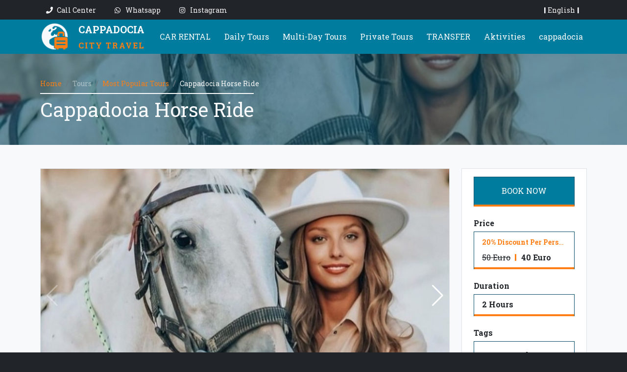

--- FILE ---
content_type: text/html; charset=utf-8
request_url: https://cappadociacitytravel.com/tours/most-popular-tours/61365125-cappadocia-horse-ride?sort-from=title-asc
body_size: 20305
content:

<!DOCTYPE html>
<html dir="ltr" lang="en">
<head>
    
    <!-- Google tag (gtag.js) -->
    <script async src="https://www.googletagmanager.com/gtag/js?id=G-76MDHH7KMN"></script>
    <script>
        window.dataLayer = window.dataLayer || [];
        function gtag() { dataLayer.push(arguments); }
        gtag('js', new Date());

        gtag('config', 'G-76MDHH7KMN');
    </script>
    
    <meta content="text/html; charset=UTF-8" http-equiv="content-type" />
    <meta http-equiv="X-UA-Compatible" content="IE=edge,chrome=1">
    <meta content="width=device-width, initial-scale=1, shrink-to-fit=no" name="viewport" />
    <meta content="origin" name="referrer" />
    <meta name="robots" content="index, follow, all" />
    <meta name="googlebot" content="index, follow" />
    <meta name="revisit-after" content="15 days" />
    <meta name="expires" content="no" />
    <meta name="distribution" content="Global" />
    <meta name="rating" content="General" />
    <meta name="resource-type" content="document" />
    <meta http-equiv="refresh" content="1800" />
    <meta name="format-detection" content="telephone=yes" />
    <meta name="google" content="notranslate" />
    <meta name="coverage" content="Worldwide">
    
    
    
    <meta http-equiv="Content-Language" content="en" />
    <meta name="language" content="English" />
    <meta name="author" content="Cappadocia City Travel" />
    <meta name="author" content="Cappadocia City Travel" />
    <meta name="email" content="info@cappadociacitytravel.com" />
    <meta name="phone" content="+905359770275" />
    <meta name="publisher" content="cappadociacitytravel.com" />
    <meta name="copyright" content="Cappadocia City Travel" />
    <meta name="subject" content="Cappadocia City Travel" />
    <meta name="abstract" content="We provide the best Turkey tours service. We work with the best operators, guides and drivers. Contact us for professional Turkey tours service." />
    <meta name="keywords" content="Cappadocia Horse Ride, Turkey Tours, Cappadocia Tours, Istanbul Tours, Daily Tours, Multi-Day Tours, Private Tours" />
    <meta name="dmoz" content="Cappadocia Horse Ride, Turkey Tours, Cappadocia Tours, Istanbul Tours, Daily Tours, Multi-Day Tours, Private Tours">
    <meta name="google" content="Cappadocia Horse Ride, Turkey Tours, Cappadocia Tours, Istanbul Tours, Daily Tours, Multi-Day Tours, Private Tours">
    <meta name="yahoo" content="Cappadocia Horse Ride, Turkey Tours, Cappadocia Tours, Istanbul Tours, Daily Tours, Multi-Day Tours, Private Tours">
    <meta name="altavista" content="Cappadocia Horse Ride, Turkey Tours, Cappadocia Tours, Istanbul Tours, Daily Tours, Multi-Day Tours, Private Tours">
    <meta name="scooter" content="Cappadocia Horse Ride, Turkey Tours, Cappadocia Tours, Istanbul Tours, Daily Tours, Multi-Day Tours, Private Tours">
    
            <meta name="title" content="Cappadocia Horse Ride - Cappadocia City Travel" />
            <meta name="description" content="Cappadocia means in old persian language ‘’Land of beautiful horses’’ and today this culture is still preserved by its locals.Here in Cappadocia horseback rides may be one of the best choices for its visitors to feel The Cappadocian Spirit.Amazing la..." />
            <meta property="og:title" content="Cappadocia Horse Ride - Cappadocia City Travel" />
            <meta property="og:description" content="Cappadocia means in old persian language ‘’Land of beautiful horses’’ and today this culture is still preserved by its locals.Here in Cappadocia horseback rides may be one of the best choices for its visitors to feel The Cappadocian Spirit.Amazing la..." />
            <meta property="og:image" content="https://cappadociacitytravel.com/assets/images/web/logo.png" />
            <meta property="og:url" content="https://cappadociacitytravel.com/tours/most-popular-tours/61365125-cappadocia-horse-ride?sort-from=title-asc" />
            <meta property="og:locale" content="en_EN" />
            <meta property="og:site_name" content="Cappadocia City Travel" />
            <meta property="og:type" content="article" />
            <meta name="twitter:site" content="https://cappadociacitytravel.com/tours/most-popular-tours/61365125-cappadocia-horse-ride?sort-from=title-asc" />
            <meta name="twitter:image:alt" content="https://cappadociacitytravel.com/assets/images/web/logo.png" />
            <meta name="twitter:creator" content="cappadociacitytravel.com" />
            <meta name="twitter:card" content="summary_large_image" />
        
    
    <link href="/assets/images/web/logo.png" type="image/png" rel="icon" />
    <link href="/assets/images/web/logo.png" type="image/png" rel="shortcut icon" />
    <link href="/assets/images/web/logo.png" type="image/png" rel="apple-touch-icon" />
    
    <link rel="canonical" href="https://cappadociacitytravel.com" />
    
        
    
    <title>Cappadocia Horse Ride - Cappadocia City Travel</title>
    
    <link href="https://cdn.jsdelivr.net/npm/bootstrap@5.1.1/dist/css/bootstrap.min.css" rel="stylesheet" integrity="sha384-F3w7mX95PdgyTmZZMECAngseQB83DfGTowi0iMjiWaeVhAn4FJkqJByhZMI3AhiU" crossorigin="anonymous">
    <link rel="stylesheet" href="https://cdnjs.cloudflare.com/ajax/libs/font-awesome/5.15.3/css/all.min.css" integrity="sha512-iBBXm8fW90+nuLcSKlbmrPcLa0OT92xO1BIsZ+ywDWZCvqsWgccV3gFoRBv0z+8dLJgyAHIhR35VZc2oM/gI1w==" crossorigin="anonymous" />
    <link rel="stylesheet" href="https://cdnjs.cloudflare.com/ajax/libs/flag-icon-css/3.5.0/css/flag-icon.min.css" integrity="sha512-Cv93isQdFwaKBV+Z4X8kaVBYWHST58Xb/jVOcV9aRsGSArZsgAnFIhMpDoMDcFNoUtday1hdjn0nGp3+KZyyFw==" crossorigin="anonymous" />
    <link rel="preconnect" href="https://fonts.googleapis.com">
    <link rel="preconnect" href="https://fonts.gstatic.com" crossorigin>
    <link href="https://fonts.googleapis.com/css2?family=Roboto+Slab:wght@100;400;700&display=swap" rel="stylesheet">
    <link href="/assets/styles/style.css" rel="stylesheet" />
    <link rel="stylesheet" href="https://cappadociaweb.com/assets-on-customers/styles/loading-5.1.css" />
    

            <link href="/assets/styles/tours.css" rel="stylesheet" />
            <style>
                @media (min-width: 992px) {
                    #page-content #others {
                        max-width: 280px;
                    }
                }
            </style>
            <style>
                .form-check-input:checked {
                    background-color: #fd7e14;
                    border-color: #fd7e14;
                }

                .form-check-input:focus {
                    border-color: #fd7e14;
                    box-shadow: none !important;
                }
            </style>
            <link rel="stylesheet" href="https://cdnjs.cloudflare.com/ajax/libs/fancybox/3.5.7/jquery.fancybox.min.css" />
            <link rel="stylesheet" href="https://unpkg.com/swiper@7/swiper-bundle.min.css" />
            <link rel="stylesheet" type="text/css" href="https://code.jquery.com/ui/1.12.1/themes/smoothness/jquery-ui.css">
            <style>
                #ui-datepicker-div {
                    font-family: 'Roboto Slab', serif !important;
                }

                .ui-datepicker th {
                    font-size: 12px !important;
                }

                .ui-widget-header {
                    background: #6c757d !important;
                }

                .ui-corner-all {
                    border-radius: 0px !important;
                }

                .ui-datepicker td span,
                .ui-datepicker td a {
                    text-align: center !important;
                }
            </style>
            <style>
                #images .swiper .swiper-pagination .swiper-pagination-progressbar-fill {
                    background: #fd7e14 !important;
                }
                #images .swiper .swiper-pagination.swiper-pagination-lock {
                    display:block!important;
                }
            </style>
        
    
                <link hreflang="tr" href="https://tr.cappadociacitytravel.com/tours/most-popular-tours/61365125-cappadocia-horse-ride?sort-from=title-asc" rel="alternate" />
</head>
<body class="bg-dark text-dark">
    <div class="fast-bar bg-dark text-light">
        <div class="container py-2 px-4">
            <div class="row">
                <div class="col text-start">
                    <div class="d-flex">
                        <div class="text-truncate">
                            <a class="text-decoration-none text-reset" href="tel:+905359770275" target="_other">
                                <small><i class="fas fa-phone fa-fw"></i><span>Call Center</span></small>
                            </a>
                        </div>
                        <div class="text-truncate">
                            <a class="text-decoration-none text-reset" href="https://wa.me/905359770275" target="_other">
                                <small><i class="fab fa-whatsapp fa-fw"></i><span>Whatsapp</span></small>
                            </a>
                        </div>
                        <div class="text-truncate">
                            <a class="text-decoration-none text-reset" href="https://instagram.com/cappadocia.city.travel" target="_other">
                                <small><i class="fab fa-instagram fa-fw"></i><span>Instagram</span></small>
                            </a>
                        </div>
                    </div>
                </div>
                <div class="col text-end" style="max-width:105px;">
                    <a class="text-decoration-none text-reset" role="button" data-bs-toggle="modal" data-bs-target="#Language">
                        <small><i class="fas fa-minus fa-rotate-90"></i><span>English</span><i class="fas fa-minus fa-rotate-90"></i></small>
                    </a>
                </div>
            </div>
        </div>
    </div>
    <div class="modal fade" id="Language" tabindex="-1">
        <div class="modal-dialog mx-auto" style="max-width: 200px;margin-top:80px;">
            <div class="modal-content rounded-0">
                <div class="modal-body bg-turkuaz">
                        <div class="my-2">
                            <form method="post">
                                <button class="btn btn-light rounded-0 w-100 px-3" type="submit" value="en" name="Lang" disabled>English</button>
                            </form>
                        </div>
                        <div class="my-2">
                            <form method="post">
                                <button class="btn btn-light rounded-0 w-100 px-3" type="submit" value="tr" name="Lang" >T&#252;rk&#231;e</button>
                            </form>
                        </div>
                </div>
            </div>
        </div>
    </div>
    <nav class="navbar navbar-expand-lg bg-turkuaz py-0 box-shadow">
        <div class="container">
            <a class="navbar-brand" href="/">
                <img class="float-start logo" src="/assets/images/web/logos.png" style="width:59px; height:59px;" />
                <div class="text-center" style="margin-left: 76px;">
                    <div class="text-light" style="margin-bottom: 6px;"><b>CAPPADOCIA</b></div>
                    <div class="text-orange" style="font-size: 16px;letter-spacing: 2px;padding-left: 2px;"><b>CITY TRAVEL</b></div>
                </div>
            </a>
            <button class="navbar-toggler text-light border-light px-3 py-2 rounded-0" type="button" data-bs-toggle="offcanvas" data-bs-target="#navbarOffcanvas"><i class="fa fa-lg fa-bars"></i></button>
            <div class="offcanvas offcanvas-end" tabindex="-1" id="navbarOffcanvas">
                <div class="offcanvas-header">
                    <div>
                        <img class="float-start logo" src="/assets/images/web/logos.png" style="width:59px; height:59px;" />
                        <div class="text-center" style="margin-left: 76px;">
                            <div class="text-light" style="margin-bottom: 6px; font-size:1.25rem"><b>CAPPADOCIA</b></div>
                            <div class="text-orange" style="font-size: 16px;letter-spacing: 2px;padding-left: 2px;"><b>CITY TRAVEL</b></div>
                        </div>
                    </div>
                    <a role="button" class="text-reset text-light px-4" data-bs-dismiss="offcanvas"><i class="fas fa-times fa-2x text-light"></i></a>
                </div>
                <div class="offcanvas-line bg-light" style="height:2px;"></div>
                <div class="offcanvas-body">
                    <ul class="navbar-nav ms-auto text-truncate pe-3">
                            <li class="nav-item"><a class="nav-link " href="/tours/car-rental?sort-from=title-asc"><i class="far fa-circle me-3"></i><span> CAR RENTAL</span></a></li>
                            <li class="nav-item"><a class="nav-link " href="/tours/daily-tours?sort-from=title-asc"><i class="far fa-circle me-3"></i><span>Daily Tours</span></a></li>
                            <li class="nav-item"><a class="nav-link " href="/tours/multi-day-tours?sort-from=title-asc"><i class="far fa-circle me-3"></i><span>Multi-Day Tours</span></a></li>
                            <li class="nav-item"><a class="nav-link " href="/tours/private-tours?sort-from=title-asc"><i class="far fa-circle me-3"></i><span>Private Tours</span></a></li>
                            <li class="nav-item"><a class="nav-link " href="/tours/transfer?sort-from=title-asc"><i class="far fa-circle me-3"></i><span>TRANSFER</span></a></li>
                            <li class="nav-item"><a class="nav-link " href="/tours/aktivities?sort-from=title-asc"><i class="far fa-circle me-3"></i><span>Aktivities</span></a></li>
                            <li class="nav-item"><a class="nav-link " href="/tours/cappadocia?sort-from=title-asc"><i class="far fa-circle me-3"></i><span>cappadocia</span></a></li>
                        <li class="nav-item"><a class="nav-link " href="" data-bs-toggle="modal" data-bs-target="#destinations"><i class="far fa-circle me-3"></i><span>Destinations</span></a></li>
                    </ul>
                </div>
            </div>
        </div>
    </nav>
    <div class="modal fade" id="destinations" tabindex="-1">
        <div class="modal-dialog mx-auto" style="max-width: 320px;">
            <div class="modal-content rounded-0">
                <div class="modal-header bg-turkuaz rounded-0 border-bottom-0">
                    <h5 class="modal-title text-white"><i class="far fa-circle pe-3"></i>Destinations</h5>
                    <button type="button" class="btn-close btn-close-white" data-bs-dismiss="modal" style="transition:0.3s ease all;"></button>
                </div>
                <div class="list-group rounded-0">
                        <a class="list-group-item list-group-item-action " href="/tours/cappadocia?sort-from=title-asc">
                            <div class="d-flex">
                                <div class="d-inline-block" style="flex:1;"><i class="fas fa-circle pe-3"></i><span>Cappadocia</span></div>
                                <div class="d-inline-block text-end"><i class="fas fa-angle-double-right"></i></div>
                            </div>
                        </a>
                        <a class="list-group-item list-group-item-action " href="/tours/istanbul?sort-from=title-asc">
                            <div class="d-flex">
                                <div class="d-inline-block" style="flex:1;"><i class="fas fa-circle pe-3"></i><span>Istanbul</span></div>
                                <div class="d-inline-block text-end"><i class="fas fa-angle-double-right"></i></div>
                            </div>
                        </a>
                        <a class="list-group-item list-group-item-action " href="/tours/pamukkale?sort-from=title-asc">
                            <div class="d-flex">
                                <div class="d-inline-block" style="flex:1;"><i class="fas fa-circle pe-3"></i><span>Pamukkale</span></div>
                                <div class="d-inline-block text-end"><i class="fas fa-angle-double-right"></i></div>
                            </div>
                        </a>
                        <a class="list-group-item list-group-item-action " href="/tours/fethiye?sort-from=title-asc">
                            <div class="d-flex">
                                <div class="d-inline-block" style="flex:1;"><i class="fas fa-circle pe-3"></i><span>Fethiye</span></div>
                                <div class="d-inline-block text-end"><i class="fas fa-angle-double-right"></i></div>
                            </div>
                        </a>
                        <a class="list-group-item list-group-item-action " href="/tours/gallipoli?sort-from=title-asc">
                            <div class="d-flex">
                                <div class="d-inline-block" style="flex:1;"><i class="fas fa-circle pe-3"></i><span>Gallipoli</span></div>
                                <div class="d-inline-block text-end"><i class="fas fa-angle-double-right"></i></div>
                            </div>
                        </a>
                        <a class="list-group-item list-group-item-action " href="/tours/trabzon?sort-from=title-asc">
                            <div class="d-flex">
                                <div class="d-inline-block" style="flex:1;"><i class="fas fa-circle pe-3"></i><span>Trabzon</span></div>
                                <div class="d-inline-block text-end"><i class="fas fa-angle-double-right"></i></div>
                            </div>
                        </a>
                        <a class="list-group-item list-group-item-action " href="/tours/kayseri?sort-from=title-asc">
                            <div class="d-flex">
                                <div class="d-inline-block" style="flex:1;"><i class="fas fa-circle pe-3"></i><span>Kayseri</span></div>
                                <div class="d-inline-block text-end"><i class="fas fa-angle-double-right"></i></div>
                            </div>
                        </a>
                        <a class="list-group-item list-group-item-action " href="/tours/antalya?sort-from=title-asc">
                            <div class="d-flex">
                                <div class="d-inline-block" style="flex:1;"><i class="fas fa-circle pe-3"></i><span>Antalya</span></div>
                                <div class="d-inline-block text-end"><i class="fas fa-angle-double-right"></i></div>
                            </div>
                        </a>
                </div>
            </div>
        </div>
    </div>
    
    

        <main class="bg-light">
            <section id="page-title" class="position-relative bg-cover" style="background-image:url('/assets/images/tours/Thumb-61365125.jpg');">
                <div class="bg-cover lazy" data-bg="/assets/images/tours/61365125.jpg">
                    <div class="bg-turkuaz-dark-opacity py-5">
                        <div class="container">
                            <nav aria-label="breadcrumb">
                                <ol class="breadcrumb bg-transparent flex-nowrap text-nowrap m-0 px-0">
                                    <li class="breadcrumb-item"><a class="text-decoration-none text-orange" href="/"><small>Home</small></a></li>
                                    <li class="breadcrumb-item"><small class="text-light opacity-50">Tours</small></li>
                                        <li class="breadcrumb-item"><a class="text-decoration-none text-orange" href="/tours/most-popular-tours?sort-from=title-asc"><small>Most Popular Tours</small></a></li>
                                    <li class="breadcrumb-item text-light text-truncate" aria-current="page"><small>Cappadocia Horse Ride</small></li>
                                </ol>
                            </nav>
                            <div class="d-table">
                                <div class="d-table-cell">
                                    <div class="bg-light my-2" style="height:2px;"></div>
                                    <h1 class="m-0 text-light">Cappadocia Horse Ride</h1>
                                </div>
                            </div>
                        </div>
                    </div>
                </div>
            </section>
            <section id="page-content" class="">
                <div class="container py-5">
                    <div class="row">
                        <div id="images" class="col-12 col-lg mb-4">
                            <div class="swiper h-100 border bg-white">
                                <div class="swiper-wrapper">
                                    <div class="swiper-slide">
                                        <div class="ratio ratio-16x9 bg-cover h-100" style="background-image:url('/assets/images/tours/Thumb-61365125.jpg')">
                                            <a href="/assets/images/tours/61365125.jpg" data-fancybox="gallery" data-caption="Cappadocia Horse Ride-1" data-type="image">
                                                <div class="bg-cover swiper-lazy h-100" data-background="/assets/images/tours/61365125.jpg"></div>
                                            </a>
                                        </div>
                                        <div class="swiper-lazy-preloader swiper-lazy-preloader-white bg-transparent"></div>
                                    </div>
                                        <div class="swiper-slide">
                                            <div class="ratio ratio-16x9 bg-cover h-100" style="background-image:url('/assets/images/tours/Thumb-93684816.jpg')">
                                                <a href="/assets/images/tours/93684816.jpg" data-fancybox="gallery" data-caption="Cappadocia Horse Ride-2" data-type="image">
                                                    <div class="bg-cover swiper-lazy h-100" data-background="/assets/images/tours/93684816.jpg"></div>
                                                </a>
                                            </div>
                                            <div class="swiper-lazy-preloader swiper-lazy-preloader-white"></div>
                                        </div>
                                        <div class="swiper-slide">
                                            <div class="ratio ratio-16x9 bg-cover h-100" style="background-image:url('/assets/images/tours/Thumb-48248136.jpg')">
                                                <a href="/assets/images/tours/48248136.jpg" data-fancybox="gallery" data-caption="Cappadocia Horse Ride-3" data-type="image">
                                                    <div class="bg-cover swiper-lazy h-100" data-background="/assets/images/tours/48248136.jpg"></div>
                                                </a>
                                            </div>
                                            <div class="swiper-lazy-preloader swiper-lazy-preloader-white"></div>
                                        </div>
                                </div>
                                <div class="swiper-button-next text-white"></div>
                                <div class="swiper-button-prev text-white"></div>
                                <div class="swiper-pagination bottom-0 bg-turkuaz-dark" style="top:auto"></div>
                            </div>
                        </div>
                        <div id="others" class="col-lg mb-4">
                            <div class="bg-white border h-100 p-3">
                                <div class="d-grid gap-2 mb-4 mx-2">
                                    <button class="btn btn-outline-turkuaz bg-turkuaz text-white rounded-0 py-3" data-bs-toggle="modal" data-bs-target="#YourDetails">BOOK NOW</button>
                                </div>
                                <div class="modal fade" id="YourDetails" data-bs-backdrop="static" data-bs-keyboard="false" tabindex="-1">
                                    <div class="modal-dialog modal-lg">
                                        <div class="modal-content rounded-0">
                                            <div class="modal-header bg-turkuaz rounded-0">
                                                <h5 class="modal-title text-white fw-bold">Your Details</h5>
                                                <a role="button" class="bg-transparent text-white border-0" href="/tours/most-popular-tours/61365125-cappadocia-horse-ride?sort-from=title-asc" style="line-height:0;"><i class="fas fa-times fa-lg"></i></a>
                                            </div>
                                            <div class="modal-body bg-light">
                                                <div class="border bg-white">
                                                    <div class="border-bottom border-orange border-4 px-3 py-4">
                                                        <p class="card-text"><i class="fas fa-star text-orange pe-2"></i><span>The booking process for this tour consists of two steps. Please enter your information correctly and completely. The information you entered is never shared with others.</span></p>
                                                        <p class="card-text"><i class="fas fa-star text-orange pe-2"></i><span>The about booking information will be sent to the email address you specified. Please be sure to enter your e-mail address correctly.</span></p>
                                                    </div>
                                                </div>
                                            </div>
                                            <form method="post">
                                                <div class="modal-body bg-light">
                                                    <div class="row">
                                                        <div class="col-md-6 mb-3">
                                                            <label class="form-label fw-bold">Name &amp; Surname</label>
                                                            <input type="text" class="form-control rounded-0" name="Name" placeholder="* This field is required." required />
                                                        </div>
                                                        <div class="col-md-6 mb-3">
                                                            <label class="form-label fw-bold">E-mail Address</label>
                                                            <input type="email" class="form-control rounded-0" name="EMail" placeholder="* This field is required." required />
                                                        </div>
                                                        <div class="col-md-6 mb-3">
                                                            <label class="form-label fw-bold">Phone Number</label>
                                                            <input type="text" class="form-control rounded-0" name="Phone" placeholder="* This field is required." required />
                                                        </div>
                                                        <div class="col-md-6 mb-3">
                                                            <label class="form-label fw-bold">Country</label>
                                                            <select name="Country" class="form-select rounded-0" required>
                                                                <option selected disabled value="">Please choose…</option>
                                                                    <option value="Abkhazia" >Abkhazia</option>
                                                                    <option value="Afghanistan" >Afghanistan</option>
                                                                    <option value="Albania" >Albania</option>
                                                                    <option value="Algeria" >Algeria</option>
                                                                    <option value="Andorra" >Andorra</option>
                                                                    <option value="Angola" >Angola</option>
                                                                    <option value="Antigua and Barbuda" >Antigua and Barbuda</option>
                                                                    <option value="Argentina" >Argentina</option>
                                                                    <option value="Armenia" >Armenia</option>
                                                                    <option value="Australia" >Australia</option>
                                                                    <option value="Austria" >Austria</option>
                                                                    <option value="Azerbaijan" >Azerbaijan</option>
                                                                    <option value="Bahamas" >Bahamas</option>
                                                                    <option value="Bahrain" >Bahrain</option>
                                                                    <option value="Bangladesh" >Bangladesh</option>
                                                                    <option value="Barbados" >Barbados</option>
                                                                    <option value="Belarus" >Belarus</option>
                                                                    <option value="Belgium" >Belgium</option>
                                                                    <option value="Belize" >Belize</option>
                                                                    <option value="Benin" >Benin</option>
                                                                    <option value="Bhutan" >Bhutan</option>
                                                                    <option value="Bolivia" >Bolivia</option>
                                                                    <option value="Bosnia and Herzegovina" >Bosnia and Herzegovina</option>
                                                                    <option value="Botswana" >Botswana</option>
                                                                    <option value="Brazil" >Brazil</option>
                                                                    <option value="Brunei" >Brunei</option>
                                                                    <option value="Bulgaria" >Bulgaria</option>
                                                                    <option value="Burkina Faso" >Burkina Faso</option>
                                                                    <option value="Burundi" >Burundi</option>
                                                                    <option value="Cambodia" >Cambodia</option>
                                                                    <option value="Cameroon" >Cameroon</option>
                                                                    <option value="Canada" >Canada</option>
                                                                    <option value="Cape Verde Islands" >Cape Verde Islands</option>
                                                                    <option value="Central African Republic" >Central African Republic</option>
                                                                    <option value="Chad" >Chad</option>
                                                                    <option value="Chile" >Chile</option>
                                                                    <option value="Chinese" >Chinese</option>
                                                                    <option value="Colombia" >Colombia</option>
                                                                    <option value="Comoros" >Comoros</option>
                                                                    <option value="Congo" >Congo</option>
                                                                    <option value="Costa Rica" >Costa Rica</option>
                                                                    <option value="Croatia" >Croatia</option>
                                                                    <option value="Cuba" >Cuba</option>
                                                                    <option value="Czech Republic" >Czech Republic</option>
                                                                    <option value="Democratic Republic of the Congo" >Democratic Republic of the Congo</option>
                                                                    <option value="Denmark" >Denmark</option>
                                                                    <option value="Djibouti" >Djibouti</option>
                                                                    <option value="Dominica" >Dominica</option>
                                                                    <option value="Dominican Republic" >Dominican Republic</option>
                                                                    <option value="East Timor" >East Timor</option>
                                                                    <option value="Ecuador" >Ecuador</option>
                                                                    <option value="Egypt" >Egypt</option>
                                                                    <option value="El Salvador" >El Salvador</option>
                                                                    <option value="England" >England</option>
                                                                    <option value="Equatorial Guinea" >Equatorial Guinea</option>
                                                                    <option value="Eritrea" >Eritrea</option>
                                                                    <option value="Estonia" >Estonia</option>
                                                                    <option value="Esvatini" >Esvatini</option>
                                                                    <option value="Ethiopia" >Ethiopia</option>
                                                                    <option value="Federated States of Micronesia" >Federated States of Micronesia</option>
                                                                    <option value="Fiji" >Fiji</option>
                                                                    <option value="Finland" >Finland</option>
                                                                    <option value="France" >France</option>
                                                                    <option value="Gabon" >Gabon</option>
                                                                    <option value="Gambia" >Gambia</option>
                                                                    <option value="Georgia" >Georgia</option>
                                                                    <option value="Germany" >Germany</option>
                                                                    <option value="Ghana" >Ghana</option>
                                                                    <option value="Greece" >Greece</option>
                                                                    <option value="Greek Republic of Southern Cyprus" >Greek Republic of Southern Cyprus</option>
                                                                    <option value="Grenada" >Grenada</option>
                                                                    <option value="Guatemala" >Guatemala</option>
                                                                    <option value="Guinea" >Guinea</option>
                                                                    <option value="Guinea-Bissau" >Guinea-Bissau</option>
                                                                    <option value="Guyana" >Guyana</option>
                                                                    <option value="Haiti" >Haiti</option>
                                                                    <option value="Holland" >Holland</option>
                                                                    <option value="Honduras" >Honduras</option>
                                                                    <option value="Hungary" >Hungary</option>
                                                                    <option value="Iceland" >Iceland</option>
                                                                    <option value="India" >India</option>
                                                                    <option value="Indonesia" >Indonesia</option>
                                                                    <option value="Iranian" >Iranian</option>
                                                                    <option value="Iraq" >Iraq</option>
                                                                    <option value="Ireland" >Ireland</option>
                                                                    <option value="Israel" >Israel</option>
                                                                    <option value="Italy" >Italy</option>
                                                                    <option value="Ivory Coast" >Ivory Coast</option>
                                                                    <option value="Jamaica" >Jamaica</option>
                                                                    <option value="Japan" >Japan</option>
                                                                    <option value="Jordan" >Jordan</option>
                                                                    <option value="Kazakhistan" >Kazakhistan</option>
                                                                    <option value="Kenya" >Kenya</option>
                                                                    <option value="Kiribati" >Kiribati</option>
                                                                    <option value="Kosovo" >Kosovo</option>
                                                                    <option value="Kuwait" >Kuwait</option>
                                                                    <option value="Kyrgyzstan" >Kyrgyzstan</option>
                                                                    <option value="Laos" >Laos</option>
                                                                    <option value="Latvia" >Latvia</option>
                                                                    <option value="Lebanon" >Lebanon</option>
                                                                    <option value="Lesotho" >Lesotho</option>
                                                                    <option value="Liberia" >Liberia</option>
                                                                    <option value="Libya" >Libya</option>
                                                                    <option value="Liechtenstein" >Liechtenstein</option>
                                                                    <option value="Lithuania" >Lithuania</option>
                                                                    <option value="Luxembourg" >Luxembourg</option>
                                                                    <option value="Madagascar" >Madagascar</option>
                                                                    <option value="Malawi" >Malawi</option>
                                                                    <option value="Malaysia" >Malaysia</option>
                                                                    <option value="Maldive Islands" >Maldive Islands</option>
                                                                    <option value="Mali" >Mali</option>
                                                                    <option value="Malta" >Malta</option>
                                                                    <option value="Marshall Islands" >Marshall Islands</option>
                                                                    <option value="Mauritania" >Mauritania</option>
                                                                    <option value="Mauritius" >Mauritius</option>
                                                                    <option value="Mexican" >Mexican</option>
                                                                    <option value="Moldova" >Moldova</option>
                                                                    <option value="Monaco" >Monaco</option>
                                                                    <option value="Mongolia" >Mongolia</option>
                                                                    <option value="Montenegro" >Montenegro</option>
                                                                    <option value="Morocco" >Morocco</option>
                                                                    <option value="Mozambique" >Mozambique</option>
                                                                    <option value="Myanmar" >Myanmar</option>
                                                                    <option value="Nagorno-Karabakh Republic" >Nagorno-Karabakh Republic</option>
                                                                    <option value="Namibia" >Namibia</option>
                                                                    <option value="Nauru" >Nauru</option>
                                                                    <option value="Nepal" >Nepal</option>
                                                                    <option value="New Zeland" >New Zeland</option>
                                                                    <option value="Nicaragua" >Nicaragua</option>
                                                                    <option value="Niger" >Niger</option>
                                                                    <option value="Nigeria" >Nigeria</option>
                                                                    <option value="North Korea" >North Korea</option>
                                                                    <option value="North Macedonia" >North Macedonia</option>
                                                                    <option value="Norway" >Norway</option>
                                                                    <option value="Oman" >Oman</option>
                                                                    <option value="Pakistan" >Pakistan</option>
                                                                    <option value="Palau" >Palau</option>
                                                                    <option value="Palestine" >Palestine</option>
                                                                    <option value="Panama" >Panama</option>
                                                                    <option value="Papua New Guinea" >Papua New Guinea</option>
                                                                    <option value="Paraguay" >Paraguay</option>
                                                                    <option value="Peru" >Peru</option>
                                                                    <option value="Philippines" >Philippines</option>
                                                                    <option value="Poland" >Poland</option>
                                                                    <option value="Portugal" >Portugal</option>
                                                                    <option value="Qatar" >Qatar</option>
                                                                    <option value="Romania" >Romania</option>
                                                                    <option value="Russia" >Russia</option>
                                                                    <option value="Rwanda" >Rwanda</option>
                                                                    <option value="Sahara Democratic Arab Republic" >Sahara Democratic Arab Republic</option>
                                                                    <option value="Saint Kitts and Nevis" >Saint Kitts and Nevis</option>
                                                                    <option value="Saint Lucia" >Saint Lucia</option>
                                                                    <option value="Saint Vincent and the Grenadines" >Saint Vincent and the Grenadines</option>
                                                                    <option value="Samoa" >Samoa</option>
                                                                    <option value="San Marino" >San Marino</option>
                                                                    <option value="Sao Tome and Principe" >Sao Tome and Principe</option>
                                                                    <option value="Saudi Arabia" >Saudi Arabia</option>
                                                                    <option value="Sealand" >Sealand</option>
                                                                    <option value="Senegal" >Senegal</option>
                                                                    <option value="Serbia" >Serbia</option>
                                                                    <option value="Seychelles" >Seychelles</option>
                                                                    <option value="Sierra Leone" >Sierra Leone</option>
                                                                    <option value="Singapore" >Singapore</option>
                                                                    <option value="Slovakia" >Slovakia</option>
                                                                    <option value="Slovenia" >Slovenia</option>
                                                                    <option value="Solomon" >Solomon</option>
                                                                    <option value="Somalia" >Somalia</option>
                                                                    <option value="Somaliland" >Somaliland</option>
                                                                    <option value="South Africa Republic" >South Africa Republic</option>
                                                                    <option value="South Korea" >South Korea</option>
                                                                    <option value="South Ossetia" >South Ossetia</option>
                                                                    <option value="South Sudan" >South Sudan</option>
                                                                    <option value="Spain" >Spain</option>
                                                                    <option value="Sri Lanka" >Sri Lanka</option>
                                                                    <option value="Sudan" >Sudan</option>
                                                                    <option value="Suriname" >Suriname</option>
                                                                    <option value="Sweden" >Sweden</option>
                                                                    <option value="Switzerland" >Switzerland</option>
                                                                    <option value="Syria" >Syria</option>
                                                                    <option value="Taiwan" >Taiwan</option>
                                                                    <option value="Tajikistan" >Tajikistan</option>
                                                                    <option value="Tanzania" >Tanzania</option>
                                                                    <option value="Thailand" >Thailand</option>
                                                                    <option value="Togo" >Togo</option>
                                                                    <option value="Tongan" >Tongan</option>
                                                                    <option value="Transnistria" >Transnistria</option>
                                                                    <option value="Trinidad and Tobago" >Trinidad and Tobago</option>
                                                                    <option value="Tunisia" >Tunisia</option>
                                                                    <option value="Turkey" >Turkey</option>
                                                                    <option value="Turkish Republic of Northern Cyprus" >Turkish Republic of Northern Cyprus</option>
                                                                    <option value="Turkmenistan" >Turkmenistan</option>
                                                                    <option value="Tuvalu" >Tuvalu</option>
                                                                    <option value="Uganda" >Uganda</option>
                                                                    <option value="Ukraine" >Ukraine</option>
                                                                    <option value="United Arab Emirates" >United Arab Emirates</option>
                                                                    <option value="United States of America" >United States of America</option>
                                                                    <option value="Uruguay" >Uruguay</option>
                                                                    <option value="Uzbekistan" >Uzbekistan</option>
                                                                    <option value="Vanuatu" >Vanuatu</option>
                                                                    <option value="Vatican" >Vatican</option>
                                                                    <option value="Venezuelan" >Venezuelan</option>
                                                                    <option value="Vietnamese" >Vietnamese</option>
                                                                    <option value="Yemen" >Yemen</option>
                                                                    <option value="Zambia" >Zambia</option>
                                                                    <option value="Zimbabwe" >Zimbabwe</option>
                                                            </select>
                                                        </div>
                                                        <div class="col-md-6 mb-3">
                                                            <label class="form-label fw-bold">Date of Participation</label>
                                                            <input type="text" class="form-control bg-white rounded-0 cursor-pointer" name="ParticipationDate" value="20-01-2026" readonly />
                                                        </div>
                                                        <div class="col-md-6 mb-3">
                                                            <label class="form-label fw-bold">Number of Participants</label>
                                                            <select name="ParticipantsNumber" class="form-select rounded-0" required>
                                                                    <option value="1" selected=)>1 person</option>
                                                                    <option value="2" =)>2 people</option>
                                                                    <option value="3" =)>3 people</option>
                                                                    <option value="4" =)>4 people</option>
                                                                    <option value="5" =)>5 people</option>
                                                                    <option value="6" =)>6 people</option>
                                                                    <option value="7" =)>7 people</option>
                                                                    <option value="8" =)>8 people</option>
                                                                    <option value="9" =)>9 people</option>
                                                                    <option value="10" =)>10 people</option>
                                                                    <option value="11" =)>11 people</option>
                                                                    <option value="12" =)>12 people</option>
                                                                    <option value="13" =)>13 people</option>
                                                                    <option value="14" =)>14 people</option>
                                                                    <option value="15" =)>15 people</option>
                                                                    <option value="16" =)>16 people</option>
                                                                    <option value="17" =)>17 people</option>
                                                                    <option value="18" =)>18 people</option>
                                                                    <option value="19" =)>19 people</option>
                                                            </select>
                                                        </div>
                                                        <div class="col-md-12 mb-3">
                                                            <label class="form-label fw-bold">Notes &amp; Alerts</label>
                                                            <textarea name="Notes" class="form-control rounded-0" rows="4" placeholder="If you have a note about your chosen tour and booking, you can specify it in this area."></textarea>
                                                        </div>
                                                        <div class="col-md-12 mb-3">
                                                            <div class="form-check p-0 m-0">
                                                                <input class="form-check-input rounded-0 cursor-pointer ms-0" type="checkbox" name="TermsConditions" id="TermsConditions" required />
                                                                <span class="ps-3" for="TermsConditions">I have read and accept the reservation conditions published by &quot;Cappadocia City Travel&quot; on behalf of everyone I will designate as a participant in this tour. <span><a class="text-decoration-none text-orange fw-bold" href="/terms-conditions" target="_other">Terms &amp; Conditions</a></span></span>
                                                            </div>
                                                        </div>
                                                    </div>
                                                </div>
                                                <div class="modal-footer clearfix d-block bg-light">
                                                    <a class="btn btn-outline-turkuaz rounded-0 float-start" role="button" href="/tours/most-popular-tours/61365125-cappadocia-horse-ride?sort-from=title-asc">Cancel</a>
                                                    <button class="btn btn-outline-turkuaz rounded-0 float-end" type="submit" name="YourDetailsSave" value="54744063">Save &amp; Next</button>
                                                </div>
                                            </form>
                                        </div>
                                    </div>
                                </div>
                                                                <div class="row">
                                    <div class="col-md-6 col-lg-12">
                                        <div class="mb-4">
                                            <h6 class="fw-bold mx-2">Price</h6>
                                            <div class="border border-bottom-0 border-turkuaz-dark mx-2">
                                                <div class="border-bottom border-orange border-4 px-3 py-2">
                                                            <div class="text-orange text-truncate mb-2"><small class="fw-bold">20% Discount Per Person</small></div>
                                                            <div class="text-truncate"><del>50 Euro</del><i class="fas fa-minus fa-rotate-90 text-orange mx-1"></i><b>40 Euro</b></div>
                                                </div>
                                            </div>
                                        </div>
                                        <div class="mb-4">
                                            <h6 class="fw-bold mx-2">Duration</h6>
                                            <div class="border border-bottom-0 border-turkuaz-dark mx-2">
                                                <div class="border-bottom border-orange border-4 px-3 py-2">
                                                    <div class="fw-bold text-truncate">2 Hours</div>
                                                </div>
                                            </div>
                                        </div>
                                    </div>
                                    <div class="col-md-6 col-lg-12 mb-4">
                                        <h6 class="fw-bold mx-2">Tags</h6>
                                        <div class="border border-bottom-0 border-turkuaz-dark mx-2">
                                            <div class="border-bottom border-orange border-4 px-3 py-2">
                                                    <a class="text-decoration-none text-dark d-flex my-2" href="/tours/most-popular-tours?sort-from=title-asc"><div class="text-truncate fw-bold" style="flex:1;">Most Popular Tours</div><div class=""><i class="fas fa-angle-double-right"></i></div></a>
                                                                                                        <a class="text-decoration-none text-dark d-flex my-2" href="/tours/aktivities?sort-from=title-asc"><div class="text-truncate fw-bold" style="flex:1;">Aktivities</div><div class=""><i class="fas fa-angle-double-right"></i></div></a>
                                                                                                        <a class="text-decoration-none text-dark d-flex my-2" href="/tours/cappadocia?sort-from=title-asc"><div class="text-truncate fw-bold" style="flex:1;">Cappadocia</div><div class=""><i class="fas fa-angle-double-right"></i></div></a>
                                            </div>
                                        </div>
                                    </div>
                                </div>
                            </div>
                        </div>
                    </div>
                </div>
                <div class="container">
                    <nav class="nav nav-pills nav-fill">
                        <button class="nav-link rounded-0 border-bottom border-orange border-4 mx-1 py-3 mb-4 active" data-bs-toggle="pill" data-bs-target="#overview" type="button" role="tab">OVERVIEW</button>
                                            </nav>
                </div>
                <div class="container py-3 mb-4">
                    <div class="tab-content" id="myTabContent">
                        <div class="tab-pane fade show active" id="overview">
                            <div class="mb-5">
                                <h5 id="tour-title" class="position-relative text-turkuaz-dark border-bottom border-turkuaz-dark border-4 py-2"><b>Descriptions</b></h5>
                                <p class="card-text">Cappadocia means in old persian language ‘’Land of beautiful horses’’ and today this culture is still preserved by its locals.Here in Cappadocia horseback rides may be one of the best choices for its visitors to feel The Cappadocian Spirit.Amazing landscape and hidden cave dwellings in Valleys of Cappadocia waiting for you to discover on horseback.You will also realise how colorfull can be the nature of Cappadocia with this trip.We are providing you a Professional local horse rider guide who will lead you in Valleys and tell you about the nature and traditional local life of Cappadocia Available everyday and anytime of the day up on your request.You can try this experience with 1 hour ,2 hours or fullday programmes.Especialy the sunrise and sunset tours will gift you unforgettable memories in Cappadocia.</p>
                            </div>
                                                                                                            </div>
                                            </div>
                </div>
                <div id="most-popular-tours">
                    <div class="container pb-5">
                        <h3 id="tour-title" class="position-relative text-turkuaz-dark border-bottom border-turkuaz-dark border-4 mb-5 py-2"><b>Most Popular Tours</b></h3>
                        <div class="swiper mb-5">
                            <div class="swiper-wrapper">
                                    <div class="swiper-slide border bg-white mx-1" style="max-width:426px;">
                                        <div class="border-bottom border-orange border-4">
                                            <a class="text-decoration-none" href="/tours/most-popular-tours/85348907-car-rental?sort-from=title-asc">
                                                <div class="position-relative overflow-hidden border-bottom border-orange border-4">
                                                    <div class="ratio ratio-16x9 bg-cover" style="background-image:url('/assets/images/tours/Thumb-85348907.jpg')">
                                                        <div class="bg-cover swiper-lazy" data-background="/assets/images/tours/85348907.jpg"></div>
                                                    </div>
                                                    <div class="position-absolute start-0 bg-turkuaz rounded-start rounded-pill py-1 px-4" style="top:10px;"><small class="text-white text-uppercase">1</small></div>
                                                    <div class="swiper-lazy-preloader swiper-lazy-preloader-white"></div>
                                                </div>
                                            </a>
                                            <div class="p-3" style="min-height:136px;">
                                                <h5 class="text-turkuaz text-truncate fw-bold"> CAR RENTAL</h5>
                                                <p id="contain" class="card-text">Rental cars with and without driver</p>
                                            </div>
                                            <div class="d-flex border-top px-3 py-2">
                                                <div style="flex:1;">
                                                    <small>
                                                        <i class="fas fa-rotate-90 fa-minus text-orange"></i>
                                                            <span class="text-turkuaz-dark fw-bold">0 Euro</span>
                                                        <i class="fas fa-rotate-90 fa-minus text-orange"></i>
                                                    </small>
                                                </div>
                                                <div class="text-end">
                                                    <i class="fas fa-star text-orange px-1"></i><i class="fas fa-star text-orange px-1"></i><i class="fas fa-star text-orange px-1"></i><i class="fas fa-star text-orange px-1"></i><i class="fas fa-star text-orange px-1"></i>
                                                </div>
                                            </div>
                                        </div>
                                    </div>
                                    <div class="swiper-slide border bg-white mx-1" style="max-width:426px;">
                                        <div class="border-bottom border-orange border-4">
                                            <a class="text-decoration-none" href="/tours/most-popular-tours/82008641-cappadocia-gren-tour?sort-from=title-asc">
                                                <div class="position-relative overflow-hidden border-bottom border-orange border-4">
                                                    <div class="ratio ratio-16x9 bg-cover" style="background-image:url('/assets/images/tours/Thumb-82008641.jpg')">
                                                        <div class="bg-cover swiper-lazy" data-background="/assets/images/tours/82008641.jpg"></div>
                                                    </div>
                                                    <div class="position-absolute start-0 bg-turkuaz rounded-start rounded-pill py-1 px-4" style="top:10px;"><small class="text-white text-uppercase">8 saat</small></div>
                                                        <div class="position-absolute start-0 bg-orange rounded-start rounded-pill py-1 px-4" style="top:52px;"><small class="text-white">23% Discount</small></div>
                                                    <div class="swiper-lazy-preloader swiper-lazy-preloader-white"></div>
                                                </div>
                                            </a>
                                            <div class="p-3" style="min-height:136px;">
                                                <h5 class="text-turkuaz text-truncate fw-bold">Cappadocia gren tour</h5>
                                                <p id="contain" class="card-text">Our tour, known as the green tour, starts in the morning. You will be picked up from your hotel between 09:00 and 09:45 and our green tour ends between 16:30 and 17:00 in the evening. After our green tour, we drop you back to your hotel. Our transfer service starts from your hotel and ends at your hotel. Cappadocia green tour prices are 1200 TL. Professional guidance, museum entrance and dinner are included in our tour price. To make a reservation, you can contact the numbers below. In our green tour, transfer, guide service, dinner and museum entrances are included in the price.</p>
                                            </div>
                                            <div class="d-flex border-top px-3 py-2">
                                                <div style="flex:1;">
                                                    <small>
                                                        <i class="fas fa-rotate-90 fa-minus text-orange"></i>
                                                            <del class="text-turkuaz">65 Euro</del>
                                                            <i class="fas fa-rotate-90 fa-minus text-orange"></i>
                                                            <span class="text-turkuaz-dark fw-bold">50 Euro</span>
                                                        <i class="fas fa-rotate-90 fa-minus text-orange"></i>
                                                    </small>
                                                </div>
                                                <div class="text-end">
                                                    <i class="fas fa-star text-orange px-1"></i><i class="fas fa-star text-orange px-1"></i><i class="fas fa-star text-orange px-1"></i><i class="fas fa-star text-orange px-1"></i><i class="fas fa-star text-orange px-1"></i>
                                                </div>
                                            </div>
                                        </div>
                                    </div>
                                    <div class="swiper-slide border bg-white mx-1" style="max-width:426px;">
                                        <div class="border-bottom border-orange border-4">
                                            <a class="text-decoration-none" href="/tours/most-popular-tours/82945750-private-cappadocia-tour-with-spanish-guide?sort-from=title-asc">
                                                <div class="position-relative overflow-hidden border-bottom border-orange border-4">
                                                    <div class="ratio ratio-16x9 bg-cover" style="background-image:url('/assets/images/tours/Thumb-82945750.jpg')">
                                                        <div class="bg-cover swiper-lazy" data-background="/assets/images/tours/82945750.jpg"></div>
                                                    </div>
                                                    <div class="position-absolute start-0 bg-turkuaz rounded-start rounded-pill py-1 px-4" style="top:10px;"><small class="text-white text-uppercase">8 Hour</small></div>
                                                        <div class="position-absolute start-0 bg-orange rounded-start rounded-pill py-1 px-4" style="top:52px;"><small class="text-white">8% Discount</small></div>
                                                    <div class="swiper-lazy-preloader swiper-lazy-preloader-white"></div>
                                                </div>
                                            </a>
                                            <div class="p-3" style="min-height:136px;">
                                                <h5 class="text-turkuaz text-truncate fw-bold">Private Cappadocia Tour with Spanish Guide</h5>
                                                <p id="contain" class="card-text">Private Cappadocia Tour with Spanish Guide: See the best Cappadocia has to offer while on this 8-hour private tour. Travel through the region where you will come across Pigeon Valley, Underground City, Goreme Open-Air Museum, Fairy Chimneys, Esentepe Panoramic and more…

</p>
                                            </div>
                                            <div class="d-flex border-top px-3 py-2">
                                                <div style="flex:1;">
                                                    <small>
                                                        <i class="fas fa-rotate-90 fa-minus text-orange"></i>
                                                            <del class="text-turkuaz">230 Euro</del>
                                                            <i class="fas fa-rotate-90 fa-minus text-orange"></i>
                                                            <span class="text-turkuaz-dark fw-bold">210 Euro</span>
                                                        <i class="fas fa-rotate-90 fa-minus text-orange"></i>
                                                    </small>
                                                </div>
                                                <div class="text-end">
                                                    <i class="fas fa-star text-orange px-1"></i><i class="fas fa-star text-orange px-1"></i><i class="fas fa-star text-orange px-1"></i><i class="fas fa-star text-orange px-1"></i><i class="fas fa-star text-orange px-1"></i>
                                                </div>
                                            </div>
                                        </div>
                                    </div>
                                    <div class="swiper-slide border bg-white mx-1" style="max-width:426px;">
                                        <div class="border-bottom border-orange border-4">
                                            <a class="text-decoration-none" href="/tours/most-popular-tours/79564839-turkish-bath?sort-from=title-asc">
                                                <div class="position-relative overflow-hidden border-bottom border-orange border-4">
                                                    <div class="ratio ratio-16x9 bg-cover" style="background-image:url('/assets/images/tours/Thumb-79564839.jpg')">
                                                        <div class="bg-cover swiper-lazy" data-background="/assets/images/tours/79564839.jpg"></div>
                                                    </div>
                                                    <div class="position-absolute start-0 bg-turkuaz rounded-start rounded-pill py-1 px-4" style="top:10px;"><small class="text-white text-uppercase">1 Hour</small></div>
                                                        <div class="position-absolute start-0 bg-orange rounded-start rounded-pill py-1 px-4" style="top:52px;"><small class="text-white">57% Discount</small></div>
                                                    <div class="swiper-lazy-preloader swiper-lazy-preloader-white"></div>
                                                </div>
                                            </a>
                                            <div class="p-3" style="min-height:136px;">
                                                <h5 class="text-turkuaz text-truncate fw-bold">Turkish Bath</h5>
                                                <p id="contain" class="card-text">Hammam, also called Turkish Bath, is a traditional bath culture dating back to Ottoman Empire. It was very important ritual that represents the cleanness, relaxation, purification and social sharing during the era. It is one of the one time and unique experiences in the city. It definitely will be a unique experience, and you will be freshened up for sure. So take your time and indulge yourself and enjoy this unique experience with our pick of best Turkish Baths and Hammams in Cappadocia</p>
                                            </div>
                                            <div class="d-flex border-top px-3 py-2">
                                                <div style="flex:1;">
                                                    <small>
                                                        <i class="fas fa-rotate-90 fa-minus text-orange"></i>
                                                            <del class="text-turkuaz">70 Euro</del>
                                                            <i class="fas fa-rotate-90 fa-minus text-orange"></i>
                                                            <span class="text-turkuaz-dark fw-bold">30 Euro</span>
                                                        <i class="fas fa-rotate-90 fa-minus text-orange"></i>
                                                    </small>
                                                </div>
                                                <div class="text-end">
                                                    <i class="fas fa-star text-orange px-1"></i><i class="fas fa-star text-orange px-1"></i><i class="fas fa-star text-orange px-1"></i><i class="fas fa-star text-orange px-1"></i><i class="fas fa-star text-orange px-1"></i>
                                                </div>
                                            </div>
                                        </div>
                                    </div>
                                    <div class="swiper-slide border bg-white mx-1" style="max-width:426px;">
                                        <div class="border-bottom border-orange border-4">
                                            <a class="text-decoration-none" href="/tours/most-popular-tours/88203800-cappadocia-atv-tour-adventure?sort-from=title-asc">
                                                <div class="position-relative overflow-hidden border-bottom border-orange border-4">
                                                    <div class="ratio ratio-16x9 bg-cover" style="background-image:url('/assets/images/tours/Thumb-88203800.jpg')">
                                                        <div class="bg-cover swiper-lazy" data-background="/assets/images/tours/88203800.jpg"></div>
                                                    </div>
                                                    <div class="position-absolute start-0 bg-turkuaz rounded-start rounded-pill py-1 px-4" style="top:10px;"><small class="text-white text-uppercase">2 Hour </small></div>
                                                        <div class="position-absolute start-0 bg-orange rounded-start rounded-pill py-1 px-4" style="top:52px;"><small class="text-white">33% Discount</small></div>
                                                    <div class="swiper-lazy-preloader swiper-lazy-preloader-white"></div>
                                                </div>
                                            </a>
                                            <div class="p-3" style="min-height:136px;">
                                                <h5 class="text-turkuaz text-truncate fw-bold">Cappadocia ATV Tour Adventure </h5>
                                                <p id="contain" class="card-text">Enjoy a 2 Hour or Sunset ATV tour of the unique Cappadocia landscape. Take in the spectacular views of the valley and its fairy chimney rock formations. See the Cavusin Ghost Village cave and ride through the Swords Valley at sunset.</p>
                                            </div>
                                            <div class="d-flex border-top px-3 py-2">
                                                <div style="flex:1;">
                                                    <small>
                                                        <i class="fas fa-rotate-90 fa-minus text-orange"></i>
                                                            <del class="text-turkuaz">45 Euro</del>
                                                            <i class="fas fa-rotate-90 fa-minus text-orange"></i>
                                                            <span class="text-turkuaz-dark fw-bold">30 Euro</span>
                                                        <i class="fas fa-rotate-90 fa-minus text-orange"></i>
                                                    </small>
                                                </div>
                                                <div class="text-end">
                                                    <i class="fas fa-star text-orange px-1"></i><i class="fas fa-star text-orange px-1"></i><i class="fas fa-star text-orange px-1"></i><i class="fas fa-star text-orange px-1"></i><i class="fas fa-star text-orange px-1"></i>
                                                </div>
                                            </div>
                                        </div>
                                    </div>
                                    <div class="swiper-slide border bg-white mx-1" style="max-width:426px;">
                                        <div class="border-bottom border-orange border-4">
                                            <a class="text-decoration-none" href="/tours/most-popular-tours/61365125-cappadocia-horse-ride?sort-from=title-asc">
                                                <div class="position-relative overflow-hidden border-bottom border-orange border-4">
                                                    <div class="ratio ratio-16x9 bg-cover" style="background-image:url('/assets/images/tours/Thumb-61365125.jpg')">
                                                        <div class="bg-cover swiper-lazy" data-background="/assets/images/tours/61365125.jpg"></div>
                                                    </div>
                                                    <div class="position-absolute start-0 bg-turkuaz rounded-start rounded-pill py-1 px-4" style="top:10px;"><small class="text-white text-uppercase">2 Hours</small></div>
                                                        <div class="position-absolute start-0 bg-orange rounded-start rounded-pill py-1 px-4" style="top:52px;"><small class="text-white">20% Discount</small></div>
                                                    <div class="swiper-lazy-preloader swiper-lazy-preloader-white"></div>
                                                </div>
                                            </a>
                                            <div class="p-3" style="min-height:136px;">
                                                <h5 class="text-turkuaz text-truncate fw-bold">Cappadocia Horse Ride</h5>
                                                <p id="contain" class="card-text">Cappadocia means in old persian language ‘’Land of beautiful horses’’ and today this culture is still preserved by its locals.Here in Cappadocia horseback rides may be one of the best choices for its visitors to feel The Cappadocian Spirit.Amazing landscape and hidden cave dwellings in Valleys of Cappadocia waiting for you to discover on horseback.You will also realise how colorfull can be the nature of Cappadocia with this trip.We are providing you a Professional local horse rider guide who will lead you in Valleys and tell you about the nature and traditional local life of Cappadocia Available everyday and anytime of the day up on your request.You can try this experience with 1 hour ,2 hours or fullday programmes.Especialy the sunrise and sunset tours will gift you unforgettable memories in Cappadocia.</p>
                                            </div>
                                            <div class="d-flex border-top px-3 py-2">
                                                <div style="flex:1;">
                                                    <small>
                                                        <i class="fas fa-rotate-90 fa-minus text-orange"></i>
                                                            <del class="text-turkuaz">50 Euro</del>
                                                            <i class="fas fa-rotate-90 fa-minus text-orange"></i>
                                                            <span class="text-turkuaz-dark fw-bold">40 Euro</span>
                                                        <i class="fas fa-rotate-90 fa-minus text-orange"></i>
                                                    </small>
                                                </div>
                                                <div class="text-end">
                                                    <i class="fas fa-star text-orange px-1"></i><i class="fas fa-star text-orange px-1"></i><i class="fas fa-star text-orange px-1"></i><i class="fas fa-star text-orange px-1"></i><i class="fas fa-star text-orange px-1"></i>
                                                </div>
                                            </div>
                                        </div>
                                    </div>
                                    <div class="swiper-slide border bg-white mx-1" style="max-width:426px;">
                                        <div class="border-bottom border-orange border-4">
                                            <a class="text-decoration-none" href="/tours/most-popular-tours/94329821-cappadocia-red-tours?sort-from=title-asc">
                                                <div class="position-relative overflow-hidden border-bottom border-orange border-4">
                                                    <div class="ratio ratio-16x9 bg-cover" style="background-image:url('/assets/images/tours/Thumb-94329821.jpg')">
                                                        <div class="bg-cover swiper-lazy" data-background="/assets/images/tours/94329821.jpg"></div>
                                                    </div>
                                                    <div class="position-absolute start-0 bg-turkuaz rounded-start rounded-pill py-1 px-4" style="top:10px;"><small class="text-white text-uppercase">Start : 09:00 Finish: 17:30</small></div>
                                                        <div class="position-absolute start-0 bg-orange rounded-start rounded-pill py-1 px-4" style="top:52px;"><small class="text-white">20% Discount</small></div>
                                                    <div class="swiper-lazy-preloader swiper-lazy-preloader-white"></div>
                                                </div>
                                            </a>
                                            <div class="p-3" style="min-height:136px;">
                                                <h5 class="text-turkuaz text-truncate fw-bold">Cappadocia Red Tours</h5>
                                                <p id="contain" class="card-text">This Cappadocia Red Tour will depart from your Cappadocia hotel. Together with a professional tour guide and driver, you will visit historical sites in Cappadocia such as Devrent Valley, Paşabağı Valley, Avanos, Zelve Open Air Museum, Esentepe and more.The lava formed by the volcanic eruptions that took place about 60 million years ago made Cappadocia a natural wonder. Wind and rain gave the soft rocks striking shapes and colors. &#220;rg&#252;p, the most touristic point of Cappadocia, contains all the characteristic features of the region. The Seljuks&#39; Altikapi, Temenni Hill and Three Beauties should be on the list of things to see in Urgup. At G&#246;reme Open Air Museum, you will be greeted by churches carved into the rocks, most of them dating back to the 11th century. Even eight of the nearly 30 churches open to visitors are enough to summarize the history of Christianity in Cappadocia. The most impressive of the churches that have survived to the present day, Elmalı Church fascinates those who see it with its murals and atmosphere.The lava formed by the volcanic eruptions that took place about 60 million years ago made Cappadocia a natural wonder. Wind and rain gave the soft rocks striking shapes and colors. &#220;rg&#252;p, the most touristic point of Cappadocia, contains all the characteristic features of the region. The Seljuks&#39; Altikapi, Temenni Hill and Three Beauties should be on the list of things to see in Urgup. At G&#246;reme Open Air Museum, you will be greeted by churches carved into the rocks, most of them dating back to the 11th century. Even eight of the nearly 30 churches open to visitors are enough to summarize the history of Christianity in Cappadocia. The most impressive of the churches that have survived to the present day, Elmalı Church fascinates those who see it with its murals and atmosphere.</p>
                                            </div>
                                            <div class="d-flex border-top px-3 py-2">
                                                <div style="flex:1;">
                                                    <small>
                                                        <i class="fas fa-rotate-90 fa-minus text-orange"></i>
                                                            <del class="text-turkuaz">75 Euro</del>
                                                            <i class="fas fa-rotate-90 fa-minus text-orange"></i>
                                                            <span class="text-turkuaz-dark fw-bold">60 Euro</span>
                                                        <i class="fas fa-rotate-90 fa-minus text-orange"></i>
                                                    </small>
                                                </div>
                                                <div class="text-end">
                                                    <i class="fas fa-star text-orange px-1"></i><i class="fas fa-star text-orange px-1"></i><i class="fas fa-star text-orange px-1"></i><i class="fas fa-star text-orange px-1"></i><i class="fas fa-star text-orange px-1"></i>
                                                </div>
                                            </div>
                                        </div>
                                    </div>
                                    <div class="swiper-slide border bg-white mx-1" style="max-width:426px;">
                                        <div class="border-bottom border-orange border-4">
                                            <a class="text-decoration-none" href="/tours/most-popular-tours/93925015-cappadocia-redplus-tours?sort-from=title-asc">
                                                <div class="position-relative overflow-hidden border-bottom border-orange border-4">
                                                    <div class="ratio ratio-16x9 bg-cover" style="background-image:url('/assets/images/tours/Thumb-93925015.jpg')">
                                                        <div class="bg-cover swiper-lazy" data-background="/assets/images/tours/93925015.jpg"></div>
                                                    </div>
                                                    <div class="position-absolute start-0 bg-turkuaz rounded-start rounded-pill py-1 px-4" style="top:10px;"><small class="text-white text-uppercase">1 Day</small></div>
                                                        <div class="position-absolute start-0 bg-orange rounded-start rounded-pill py-1 px-4" style="top:52px;"><small class="text-white">23% Discount</small></div>
                                                    <div class="swiper-lazy-preloader swiper-lazy-preloader-white"></div>
                                                </div>
                                            </a>
                                            <div class="p-3" style="min-height:136px;">
                                                <h5 class="text-turkuaz text-truncate fw-bold">Cappadocia RedPLUS Tours</h5>
                                                <p id="contain" class="card-text">See the best Cappadocia has to offer while on this 8-hour small-grup tour with lunch. Travel through the region where you will come across Goreme Open-Air Museum, Underground City, Fairy Chimneys, Devrent Valley, Pasabag and more.</p>
                                            </div>
                                            <div class="d-flex border-top px-3 py-2">
                                                <div style="flex:1;">
                                                    <small>
                                                        <i class="fas fa-rotate-90 fa-minus text-orange"></i>
                                                            <del class="text-turkuaz">85 Euro</del>
                                                            <i class="fas fa-rotate-90 fa-minus text-orange"></i>
                                                            <span class="text-turkuaz-dark fw-bold">65 Euro</span>
                                                        <i class="fas fa-rotate-90 fa-minus text-orange"></i>
                                                    </small>
                                                </div>
                                                <div class="text-end">
                                                    <i class="fas fa-star text-orange px-1"></i><i class="fas fa-star text-orange px-1"></i><i class="fas fa-star text-orange px-1"></i><i class="fas fa-star text-orange px-1"></i><i class="fas fa-star text-orange px-1"></i>
                                                </div>
                                            </div>
                                        </div>
                                    </div>
                                    <div class="swiper-slide border bg-white mx-1" style="max-width:426px;">
                                        <div class="border-bottom border-orange border-4">
                                            <a class="text-decoration-none" href="/tours/most-popular-tours/97656890-cappadocia-turkish-night-show-with-dinner?sort-from=title-asc">
                                                <div class="position-relative overflow-hidden border-bottom border-orange border-4">
                                                    <div class="ratio ratio-16x9 bg-cover" style="background-image:url('/assets/images/tours/Thumb-97656890.jpg')">
                                                        <div class="bg-cover swiper-lazy" data-background="/assets/images/tours/97656890.jpg"></div>
                                                    </div>
                                                    <div class="position-absolute start-0 bg-turkuaz rounded-start rounded-pill py-1 px-4" style="top:10px;"><small class="text-white text-uppercase">3 Hours</small></div>
                                                        <div class="position-absolute start-0 bg-orange rounded-start rounded-pill py-1 px-4" style="top:52px;"><small class="text-white">30% Discount</small></div>
                                                    <div class="swiper-lazy-preloader swiper-lazy-preloader-white"></div>
                                                </div>
                                            </a>
                                            <div class="p-3" style="min-height:136px;">
                                                <h5 class="text-turkuaz text-truncate fw-bold">Cappadocia Turkish Night Show with Dinner</h5>
                                                <p id="contain" class="card-text">What great fun during your Cappadocian holiday! Let your hair down and enjoy all about the Turkish culture while festing on countless appetizers, traditional lamb dish along with unlimited alcoholic and soft beverages.</p>
                                            </div>
                                            <div class="d-flex border-top px-3 py-2">
                                                <div style="flex:1;">
                                                    <small>
                                                        <i class="fas fa-rotate-90 fa-minus text-orange"></i>
                                                            <del class="text-turkuaz">65 Euro</del>
                                                            <i class="fas fa-rotate-90 fa-minus text-orange"></i>
                                                            <span class="text-turkuaz-dark fw-bold">45 Euro</span>
                                                        <i class="fas fa-rotate-90 fa-minus text-orange"></i>
                                                    </small>
                                                </div>
                                                <div class="text-end">
                                                    <i class="fas fa-star text-orange px-1"></i><i class="fas fa-star text-orange px-1"></i><i class="fas fa-star text-orange px-1"></i><i class="fas fa-star text-orange px-1"></i><i class="fas fa-star text-orange px-1"></i>
                                                </div>
                                            </div>
                                        </div>
                                    </div>
                                    <div class="swiper-slide border bg-white mx-1" style="max-width:426px;">
                                        <div class="border-bottom border-orange border-4">
                                            <a class="text-decoration-none" href="/tours/most-popular-tours/62570773-ihlara-valley-hot-air-balloon-tour?sort-from=title-asc">
                                                <div class="position-relative overflow-hidden border-bottom border-orange border-4">
                                                    <div class="ratio ratio-16x9 bg-cover" style="background-image:url('/assets/images/tours/Thumb-62570773.jpg')">
                                                        <div class="bg-cover swiper-lazy" data-background="/assets/images/tours/62570773.jpg"></div>
                                                    </div>
                                                    <div class="position-absolute start-0 bg-turkuaz rounded-start rounded-pill py-1 px-4" style="top:10px;"><small class="text-white text-uppercase">60 Minutes</small></div>
                                                        <div class="position-absolute start-0 bg-orange rounded-start rounded-pill py-1 px-4" style="top:52px;"><small class="text-white">17% Discount</small></div>
                                                    <div class="swiper-lazy-preloader swiper-lazy-preloader-white"></div>
                                                </div>
                                            </a>
                                            <div class="p-3" style="min-height:136px;">
                                                <h5 class="text-turkuaz text-truncate fw-bold">Ihlara Valley Hot-Air Balloon Tour</h5>
                                                <p id="contain" class="card-text">We love living in Ihlara Valley (Aksaray/Cappadocia) and serving you with the true Ihlara Valley Hot-air Balloon tour. As long as the weather conditions permit, our tours take place seven days a week and 365 days of the year.</p>
                                            </div>
                                            <div class="d-flex border-top px-3 py-2">
                                                <div style="flex:1;">
                                                    <small>
                                                        <i class="fas fa-rotate-90 fa-minus text-orange"></i>
                                                            <del class="text-turkuaz">230 Euro</del>
                                                            <i class="fas fa-rotate-90 fa-minus text-orange"></i>
                                                            <span class="text-turkuaz-dark fw-bold">190 Euro</span>
                                                        <i class="fas fa-rotate-90 fa-minus text-orange"></i>
                                                    </small>
                                                </div>
                                                <div class="text-end">
                                                    <i class="fas fa-star text-orange px-1"></i><i class="fas fa-star text-orange px-1"></i><i class="fas fa-star text-orange px-1"></i><i class="fas fa-star text-orange px-1"></i><i class="fas fa-star text-orange px-1"></i>
                                                </div>
                                            </div>
                                        </div>
                                    </div>
                                    <div class="swiper-slide border bg-white mx-1" style="max-width:426px;">
                                        <div class="border-bottom border-orange border-4">
                                            <a class="text-decoration-none" href="/tours/most-popular-tours/22335408-private-adventure-cappadocia-tour?sort-from=title-asc">
                                                <div class="position-relative overflow-hidden border-bottom border-orange border-4">
                                                    <div class="ratio ratio-16x9 bg-cover" style="background-image:url('/assets/images/tours/Thumb-22335408.jpg')">
                                                        <div class="bg-cover swiper-lazy" data-background="/assets/images/tours/22335408.jpg"></div>
                                                    </div>
                                                    <div class="position-absolute start-0 bg-turkuaz rounded-start rounded-pill py-1 px-4" style="top:10px;"><small class="text-white text-uppercase">1 Day</small></div>
                                                    <div class="swiper-lazy-preloader swiper-lazy-preloader-white"></div>
                                                </div>
                                            </a>
                                            <div class="p-3" style="min-height:136px;">
                                                <h5 class="text-turkuaz text-truncate fw-bold">Private: Adventure Cappadocia Tour</h5>
                                                <p id="contain" class="card-text">We offer you the most popular activities of Cappadocia. Horse Ride at the Valley, Red Valley – Sergeant’s Walk with professional photographer, Turkish Night show with dinner (alcoholic or non-alcoholic unlimited drinks) and more…</p>
                                            </div>
                                            <div class="d-flex border-top px-3 py-2">
                                                <div style="flex:1;">
                                                    <small>
                                                        <i class="fas fa-rotate-90 fa-minus text-orange"></i>
                                                            <span class="text-turkuaz-dark fw-bold">275 Euro</span>
                                                        <i class="fas fa-rotate-90 fa-minus text-orange"></i>
                                                    </small>
                                                </div>
                                                <div class="text-end">
                                                    <i class="fas fa-star text-orange px-1"></i><i class="fas fa-star text-orange px-1"></i><i class="fas fa-star text-orange px-1"></i><i class="fas fa-star text-orange px-1"></i><i class="fas fa-star text-orange px-1"></i>
                                                </div>
                                            </div>
                                        </div>
                                    </div>
                                    <div class="swiper-slide border bg-white mx-1" style="max-width:426px;">
                                        <div class="border-bottom border-orange border-4">
                                            <a class="text-decoration-none" href="/tours/most-popular-tours/93310177-private-best-of-cappadocia-tour?sort-from=title-asc">
                                                <div class="position-relative overflow-hidden border-bottom border-orange border-4">
                                                    <div class="ratio ratio-16x9 bg-cover" style="background-image:url('/assets/images/tours/Thumb-93310177.jpg')">
                                                        <div class="bg-cover swiper-lazy" data-background="/assets/images/tours/93310177.jpg"></div>
                                                    </div>
                                                    <div class="position-absolute start-0 bg-turkuaz rounded-start rounded-pill py-1 px-4" style="top:10px;"><small class="text-white text-uppercase">1 Day</small></div>
                                                        <div class="position-absolute start-0 bg-orange rounded-start rounded-pill py-1 px-4" style="top:52px;"><small class="text-white">5% Discount</small></div>
                                                    <div class="swiper-lazy-preloader swiper-lazy-preloader-white"></div>
                                                </div>
                                            </a>
                                            <div class="p-3" style="min-height:136px;">
                                                <h5 class="text-turkuaz text-truncate fw-bold">Private: Best of Cappadocia Tour</h5>
                                                <p id="contain" class="card-text">See the best Cappadocia has to offer while on this 8-hour private tour. Travel through the region where you will come across Pigeon Valley, Underground City, Goreme Open-Air Museum, Fairy Chimneys, Esentepe Panoramic and more…</p>
                                            </div>
                                            <div class="d-flex border-top px-3 py-2">
                                                <div style="flex:1;">
                                                    <small>
                                                        <i class="fas fa-rotate-90 fa-minus text-orange"></i>
                                                            <del class="text-turkuaz">290 Euro</del>
                                                            <i class="fas fa-rotate-90 fa-minus text-orange"></i>
                                                            <span class="text-turkuaz-dark fw-bold">275 Euro</span>
                                                        <i class="fas fa-rotate-90 fa-minus text-orange"></i>
                                                    </small>
                                                </div>
                                                <div class="text-end">
                                                    <i class="fas fa-star text-orange px-1"></i><i class="fas fa-star text-orange px-1"></i><i class="fas fa-star text-orange px-1"></i><i class="fas fa-star text-orange px-1"></i><i class="fas fa-star text-orange px-1"></i>
                                                </div>
                                            </div>
                                        </div>
                                    </div>
                            </div>
                            <div class="swiper-button-next text-white"></div>
                            <div class="swiper-button-prev text-white"></div>
                        </div>
                    </div>
                </div>
            </section>
        </main>

    
    <footer class="bg-turkuaz">
        <div class="container py-4">
            <ul class="nav justify-content-center">
                <li class="nav-item mx-1"><a class="nav-link " href="/">Home</a></li>
                <li class="nav-item mx-1"><a class="nav-link " href="/about-us">About Us</a></li>
                <li class="nav-item mx-1"><a class="nav-link " href="/terms-conditions">Terms &amp; Conditions</a></li>
                <li class="nav-item mx-1"><a class="nav-link " href="/privacy-policy">Privacy Policy</a></li>
                <li class="nav-item mx-1"><a class="nav-link " href="/agency-license">Agency License</a></li>
                <li class="nav-item mx-1"><a class="nav-link " href="/contact-us">Contact Us</a></li>
            </ul>
        </div>

        <div class="border-bottom border-orange border-4">
            <div class="container text-center">
                <hr class="border-orange mt-0" />
                <p class="text-light">We provide the best Turkey tours service. We work with the best operators, guides and drivers. Contact us for professional Turkey tours service.</p>
                <p class="text-turkuaz-dark"><small>We are a member of TURSAB; Association Of Turkish Travel Agencies with the license number A-11751</small></p>
            </div>
        </div>
        <div class="bg-dark">
            <div class="container py-3">
                <div class="row">
                    <div class="col-md-6">
                        <div class="text-muted text-center"><small>All rights reserved by Cappadocia City Travel.</small></div>
                    </div>
                    <div class="col-md-6">
                        <div class="text-muted text-center"><a class="text-decoration-none text-reset" href="https://cappadociaweb.com" target="_blank"><small>Powered by Cappadocia Web.</small></a></div>
                    </div>
                </div>
            </div>
        </div>
    </footer>
    
    <div class="modal fade bg-dark bg-opacity-75" id="loading" data-bs-backdrop="static" data-bs-keyboard="false" tabindex="-1">
        <div class="modal-dialog modal-dialog-centered mw-100 justify-content-center">
            <div class="showbox">
                <div class="loader">
                    <svg class="circular" viewBox="25 25 50 50">
                        <circle class="path" cx="50" cy="50" r="20" fill="none" stroke-width="2" stroke-miterlimit="10"></circle>
                    </svg>
                </div>
            </div>
        </div>
    </div>
    
    <script type="text/javascript" src="https://cdnjs.cloudflare.com/ajax/libs/jquery/2.2.4/jquery.min.js"></script>
    <script src="https://cdn.jsdelivr.net/npm/bootstrap@5.1.1/dist/js/bootstrap.bundle.min.js" integrity="sha384-/bQdsTh/da6pkI1MST/rWKFNjaCP5gBSY4sEBT38Q/9RBh9AH40zEOg7Hlq2THRZ" crossorigin="anonymous"></script>
    <script src="/assets/scripts/script.js"></script>
    <script src="https://cappadociaweb.com/assets-on-customers/scripts/loading-5.1.js"></script>
    <script src="https://cdn.jsdelivr.net/npm/vanilla-lazyload@17.5.0/dist/lazyload.min.js"></script>
    <script>
        var lazyLoadInstance = new LazyLoad();
    </script>
    

            <script src="/assets/scripts/tours.js"></script>


            <script type="text/javascript" src="https://code.jquery.com/ui/1.12.1/jquery-ui.js"></script>
                <script>
                    $("input[name='ParticipationDate']").datepicker({
                        firstDay: 1,
                        minDate: 0,
                        maxDate: 730,
                        dateFormat: "dd-mm-yy",
                        prevText: "",
                        nextText: ""
                    });
                </script>

            <script src="https://cdnjs.cloudflare.com/ajax/libs/fancybox/3.5.7/jquery.fancybox.min.js"></script>
            <script>
                $('[data-fancybox="gallery"]').fancybox({
                    thumbs: {
                        autoStart: false
                    },
                    buttons: [
                        "fullScreen",
                        "close"
                    ],
                    transitionEffect: "slide"
                });
            </script>
            <script src="https://unpkg.com/swiper@7/swiper-bundle.min.js"></script>
            <script>
                var imagesswiper = new Swiper('#images .swiper', {
                    grabCursor: true,
                    centeredSlides: true,
                    slidesPerView: 'auto',
                    lazy: true,
                    lazy: {
                        loadPrevNext: true,
                    },
                    navigation: {
                        nextEl: '.swiper-button-next',
                        prevEl: '.swiper-button-prev',
                    },
                    pagination: {
                        el: ".swiper-pagination",
                        type: "progressbar",
                    },
                });
            </script>
            <script>
                var popularswiper = new Swiper('#most-popular-tours .swiper', {
                    loop: true,
                    grabCursor: true,
                    centeredSlides: true,
                    slidesPerView: 'auto',
                    lazy: true,
                    lazy: {
                        loadPrevNext: true,
                    },
                    navigation: {
                        nextEl: '.swiper-button-next',
                        prevEl: '.swiper-button-prev',
                    },
                });
            </script>
        
    <script type="text/javascript">
        var Tawk_API = Tawk_API || {}, Tawk_LoadStart = new Date();
        (function () {
            var s1 = document.createElement("script"), s0 = document.getElementsByTagName("script")[0];
            s1.async = true;
            s1.src = 'https://embed.tawk.to/5e6386c6c32b5c19173a1a57/default';
            s1.charset = 'UTF-8';
            s1.setAttribute('crossorigin', '*');
            s0.parentNode.insertBefore(s1, s0);
        })();
    </script>
    
</body>
</html>



--- FILE ---
content_type: text/css
request_url: https://cappadociacitytravel.com/assets/styles/style.css
body_size: 1239
content:
/*
 * Cappadocia Web v1.0 (//cappadociaweb.com)
 * Copyright 2019 - ~ The Cappadocia Web (by Aktan Can) Authors
 * Licensed (//cappadociaweb.com/library/license)
 */
/*========================================================================================================================*/
*.focus, *:focus {
    outline: none !important;
    box-shadow: none !important;
}

.text-shadow {
    text-shadow: 2px 2px 4px #343a40, 0px 0px 6px #343a40, -2px -2px 8px #343a40;
}

.box-shadow {
    box-shadow: 0 6px 8px rgba(52, 58, 64, 0.4) !important;
}

.cursor-pointer {
    cursor: pointer;
}

.ws-nowrap {
    white-space: nowrap !important;
}


.text-turkuaz {
    color: #007d9e !important;
}

.bg-turkuaz {
    background-color: #007d9e !important;
}

.border-turkuaz {
    border-color: #007d9e !important;
}

.btn-outline-turkuaz {
    color: #054d66;
    border-color: #054d66;
    border-bottom: 4px solid #fd7e14;
}
    .btn-outline-turkuaz:hover {
        color: #f8f9fa;
        background-color: #007d9e;
        border-color: #054d66;
    }
    .btn-outline-turkuaz:active {
        color: #f8f9fa;
        background-color: #007d9e;
        border-color: #054d66;
    }
.text-orange {
    color: #fd7e14 !important
}

.bg-orange {
    background-color: #fd7e14 !important
}

.border-orange {
    border-color: #fd7e14 !important;
}

.bg-cover {
    background-position: center;
    background-size: cover;
    background-repeat: no-repeat;
}

.text-turkuaz-dark {
    color: #054d66 !important;
}
.bg-turkuaz-dark {
    background-color: #054d66 !important;
}
.border-turkuaz-dark {
    border-color: #054d66 !important;
}

.bg-turkuaz-dark-opacity {
    background-color: rgba(5, 77, 102, 0.5) !important
}
/*========================================================================================================================*/
html {
    height: 100%;
}

body {
    font-family: 'Roboto Slab', serif;
    min-width: 320px;
    height: 100%;
}

/*========================================================================================================================*/

.offcanvas {
    background-color: #007d9e;
}
.offcanvas-line {
    display: none;
}

/*========================================================================================================================*/

    .navbar .navbar-nav .nav-item .nav-link {
        color: #f8f9fa;
        padding: 23px 14px;
        transition: all 0.4s ease;
    }

        .navbar .navbar-nav .nav-item .nav-link i {
            display: none;
        }

        .navbar .navbar-nav .nav-item .nav-link:hover {
            color: #fd7e14;
            background-color: #054d66;
        }

        .navbar .navbar-nav .nav-item .nav-link.active {
            color: #fd7e14;
        }

@media (max-width:991px) {
    .offcanvas-line {
        display:block;
    }

        .navbar .navbar-nav .nav-item .nav-link i {
            display: inline-block;
        }

        .navbar .navbar-nav .nav-item .nav-link {
            padding: 14px 14px;
        }
}

/*========================================================================================================================*/

.modal#destinations .list-group a {
    transition: all 0.4s ease;
}

    .modal#destinations .list-group a:hover,
    .modal#destinations .list-group a.active {
        color: #fd7e14;
    }

.modal#destinations .list-group-item.list-group-item-action {
border-left:none!important;
border-right:none!important;
}

.modal#destinations .list-group-item.list-group-item-action.active {
    background-color: #f8f9fa !important;
    border-color: rgba(0,0,0,.125);
}

.modal#destinations .list-group a .fa-angle-double-right {
    margin-right: 10px;
    transition: all 0.4s ease;
}

.modal#destinations .list-group a:hover .fa-angle-double-right {
    margin-right: 0px;
}

/*========================================================================================================================*/

footer .nav .nav-item .nav-link {
    color: #f8f9fa;
    transition: all 0.4s ease;
}

    footer .nav .nav-item .nav-link:hover,
    footer .nav .nav-item .nav-link.active {
        color: #fd7e14;
    }

/*========================================================================================================================*/

#section-title b::after {
    content: "";
    position: absolute;
    display: block;
    background: #fd7e14;
    height: 4px;
    width: 40%;
    bottom: -4px;
    left: 0;
    right: 0;
    margin: auto;
}

/*========================================================================================================================*/

#contain {
    overflow: hidden !important;
    display: -webkit-box !important;
    -webkit-line-clamp: 3;
    -webkit-box-orient: vertical;
}

/*========================================================================================================================*/

.fast-bar .col.text-start .text-truncate {
    margin-right: 38px;
}

    .fast-bar .col.text-start .text-truncate span {
        display: inline-block;
    }

    .fast-bar .col.text-start .text-truncate i {
        padding-right: 22px;
    }

@media (max-width:767px) {
    .fast-bar .col.text-start .text-truncate {
        margin-right: 28px;
    }

        .fast-bar .col.text-start .text-truncate span {
            display: none !important;
        }

        .fast-bar .col.text-start .text-truncate i {
            padding-right: 0px;
            font-size: 18px;
        }
}
/*========================================================================================================================*/

--- FILE ---
content_type: text/css
request_url: https://cappadociaweb.com/assets-on-customers/styles/loading-5.1.css
body_size: 510
content:
/*
 * Cappadocia Web v1.0 (//cappadociaweb.com)
 * Copyright 2019 - ~ The Cappadocia Web (by Aktan Can) Authors
 * Licensed (//cappadociaweb.com/library/license)
 */
/*===========================================================================================================================*/


div#loading .loader {
    position: relative;
    margin: 0 auto;
    width: 100px;
}

    div#loading .loader:before {
        content: '';
        display: block;
        padding-top: 100%;
    }

div#loading .circular {
    -webkit-animation: rotate 2s linear infinite;
    animation: rotate 2s linear infinite;
    height: 100%;
    -webkit-transform-origin: center center;
    transform-origin: center center;
    width: 100%;
    position: absolute;
    top: 0;
    bottom: 0;
    left: 0;
    right: 0;
    margin: auto;
}

div#loading .path {
    stroke-dasharray: 1, 200;
    stroke-dashoffset: 0;
    -webkit-animation: dash 1.5s ease-in-out infinite, color 6s ease-in-out infinite;
    animation: dash 1.5s ease-in-out infinite, color 6s ease-in-out infinite;
    stroke-linecap: round;
}

@-webkit-keyframes rotate {
    100% {
        -webkit-transform: rotate(360deg);
        transform: rotate(360deg);
    }
}

@keyframes rotate {
    100% {
        -webkit-transform: rotate(360deg);
        transform: rotate(360deg);
    }
}

@-webkit-keyframes dash {
    0% {
        stroke-dasharray: 1, 200;
        stroke-dashoffset: 0;
    }

    50% {
        stroke-dasharray: 89, 200;
        stroke-dashoffset: -35px;
    }

    100% {
        stroke-dasharray: 89, 200;
        stroke-dashoffset: -124px;
    }
}

@keyframes dash {
    0% {
        stroke-dasharray: 1, 200;
        stroke-dashoffset: 0;
    }

    50% {
        stroke-dasharray: 89, 200;
        stroke-dashoffset: -35px;
    }

    100% {
        stroke-dasharray: 89, 200;
        stroke-dashoffset: -124px;
    }
}

@-webkit-keyframes color {
    100%, 0% {
        stroke: #fff;
    }

    40% {
        stroke: #fff;
    }

    66% {
        stroke: #fff;
    }

    80%, 90% {
        stroke: #fff;
    }
}

@keyframes color {
    100%, 0% {
        stroke: #fff;
    }

    40% {
        stroke: #fff;
    }

    66% {
        stroke: #fff;
    }

    80%, 90% {
        stroke: #fff;
    }
}


--- FILE ---
content_type: text/css
request_url: https://cappadociacitytravel.com/assets/styles/tours.css
body_size: -60
content:
/* Cappadocia Web v1.0 (https://cappadociaweb.com) * Copyright 2019 - ~The Cappadocia Web (by Aktan Can) Authors * Licensed(https://cappadociaweb.com/library/license) */

#page-content .nav-pills .nav-link {
    background-color: #007d9e;
    color:#fff;
}
    #page-content .nav-pills .nav-link.active {
        background-color: #054d66;
        color: #fff;
    }
#page-content #tour-title b::after {
    content: "";
    position: absolute;
    display: block;
    background: #fd7e14;
    height: 4px;
    width: 40%;
    bottom: -4px;
    left: 0;
    margin: auto;
}

--- FILE ---
content_type: application/javascript
request_url: https://cappadociaweb.com/assets-on-customers/scripts/loading-5.1.js
body_size: 33
content:
/*
 * Cappadocia Web v1.0 (//cappadociaweb.com)
 * Copyright 2019 - ~ The Cappadocia Web (by Aktan Can) Authors
 * Licensed (//cappadociaweb.com/library/license)
 */
/*========================================================================================================================*/

$(function () {
    $("form").submit(function (e) {
        $("button[type='submit']").addClass("disabled");
        $("#loading").modal("show");
    });
});
/*========================================================================================================================*/

--- FILE ---
content_type: application/javascript
request_url: https://cappadociacitytravel.com/assets/scripts/tours.js
body_size: -275
content:
/* Cappadocia Web v1.0 (https://cappadociaweb.com) * Copyright 2019 - ~The Cappadocia Web (by Aktan Can) Authors * Licensed(https://cappadociaweb.com/library/license) */

--- FILE ---
content_type: application/javascript
request_url: https://cappadociacitytravel.com/assets/scripts/script.js
body_size: -256
content:
/*
 * Cappadocia Web v1.0 (//cappadociaweb.com)
 * Copyright 2019 - ~ The Cappadocia Web (by Aktan Can) Authors
 * Licensed (//cappadociaweb.com/library/license)
 */
/*===========================================================================================================================*/